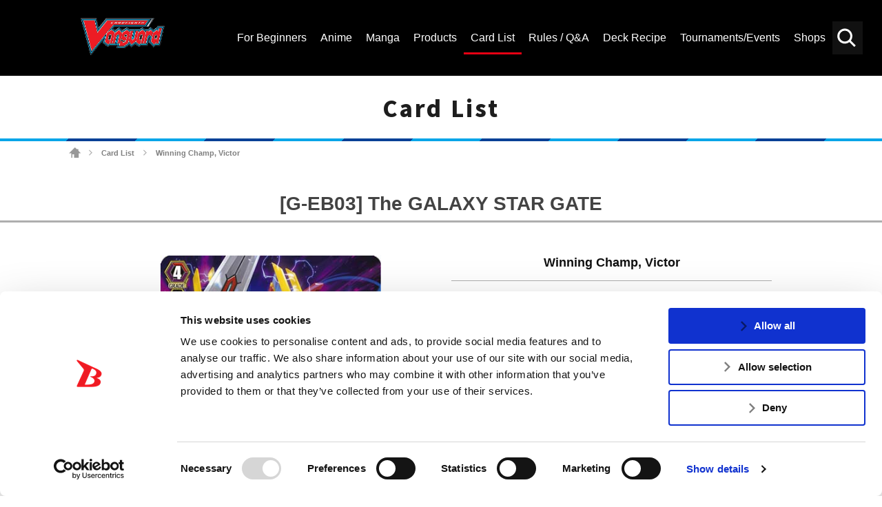

--- FILE ---
content_type: text/html; charset=UTF-8
request_url: https://en.cf-vanguard.com/cardlist/?cardno=G-EB03/002EN
body_size: 9877
content:
<!DOCTYPE html>
<html lang="en">
<head>
<meta charset="utf-8">
<meta http-equiv="X-UA-Compatible" content="IE=edge" />
<meta name="viewport" content="width=device-width, initial-scale=1">

<meta name="keywords" content="" />
<meta name="description" content="Get the latest Cardfight!! Vanguard Trading Card Game news, rules and regulations. Browse the Official Cardfight!! Vanguard TCG Card Database here.Card List" />
<title>Winning Champ, Victor ｜ Card List ｜ Cardfight!! Vanguard Trading Card Game | Official Website</title>
<link rel="alternate" href="https://cf-vanguard.com/" hreflang="ja" />
<!-- Google Tag Manager -->
<script data-cookieconsent="ignore">(function(w,d,s,l,i){w[l]=w[l]||[];w[l].push({'gtm.start':
new Date().getTime(),event:'gtm.js'});var f=d.getElementsByTagName(s)[0],
j=d.createElement(s),dl=l!='dataLayer'?'&l='+l:'';j.async=true;j.src=
'https://www.googletagmanager.com/gtm.js?id='+i+dl;f.parentNode.insertBefore(j,f);
})(window,document,'script','dataLayer','GTM-5RBDQZR');</script>
<!-- End Google Tag Manager -->
<!-- css -->
<link href="https://en.cf-vanguard.com/wordpress/wp-content/themes/cf-vanguard/style.css?20181129" rel="stylesheet" type="text/css" media="all" />
<link href="https://en.cf-vanguard.com/wordpress/wp-content/themes/cf-vanguard/update.css?20240338" rel="stylesheet" type="text/css" media="all" />
<link href="https://en.cf-vanguard.com/wordpress/wp-content/themes/cf-vanguard/overwrite.css?20210924" rel="stylesheet" type="text/css" media="all" />
<link href="https://en.cf-vanguard.com/wordpress/wp-content/themes/cf-vanguard/header-footer.css?20210925_2" rel="stylesheet" type="text/css" media="all" />
<!-- /css -->
<!-- js -->
<script src="https://en.cf-vanguard.com/wordpress/wp-content/themes/cf-vanguard/js/head.js?20180425" charset="UTF-8"></script>
<!-- /js -->
<!-- OGP -->
<meta property="og:type" content="blog">
<meta property="og:description" content="Get the latest Cardfight!! Vanguard Trading Card Game news, rules and regulations. Browse the Official Cardfight!! Vanguard TCG Card Database here.Card List">
<meta property="og:title" content="Card List ｜ Cardfight!! Vanguard Trading Card Game | Official Website">
<meta property="og:url" content="https://en.cf-vanguard.com/cardlist/">
<meta property="og:image" content="https://en.cf-vanguard.com/wordpress/wp-content/themes/cf-vanguard/img/og-image.png">
<meta property="og:site_name" content="Cardfight!! Vanguard Trading Card Game | Official Website">
<meta property="og:locale" content="en_US" />
<!-- /OGP -->
<!-- Twitter Card -->
<meta name="twitter:card" content="summary">
<meta name="twitter:description" content="Get the latest Cardfight!! Vanguard Trading Card Game news, rules and regulations. Browse the Official Cardfight!! Vanguard TCG Card Database here.Card List">
<meta name="twitter:title" content="Card List ｜ Cardfight!! Vanguard Trading Card Game | Official Website">
<meta name="twitter:url" content="https://en.cf-vanguard.com/cardlist/">
<meta name="twitter:image" content="https://en.cf-vanguard.com/wordpress/wp-content/themes/cf-vanguard/img/og-image.png">
<meta name="twitter:domain" content="en.cf-vanguard.com">
<meta name="twitter:creator" content="@cfvanguard_en">
<meta name="twitter:site" content="@cfvanguard_en">
<!-- /Twitter Card -->
<!-- favicon -->
<link rel="apple-touch-icon" sizes="180x180" href="https://en.cf-vanguard.com/wordpress/wp-content/themes/cf-vanguard/img/favicon/apple-touch-icon.png?v=kPxLayEwde">
<link rel="icon" type="image/png" sizes="32x32" href="https://en.cf-vanguard.com/wordpress/wp-content/themes/cf-vanguard/img/favicon/favicon-32x32.png?v=kPxLayEwde">
<link rel="icon" type="image/png" sizes="16x16" href="https://en.cf-vanguard.com/wordpress/wp-content/themes/cf-vanguard/img/favicon/favicon-16x16.png?v=kPxLayEwde">
<link rel="manifest" href="https://en.cf-vanguard.com/wordpress/wp-content/themes/cf-vanguard/img/favicon/site.webmanifest?v=kPxLayEwde">
<link rel="mask-icon" href="https://en.cf-vanguard.com/wordpress/wp-content/themes/cf-vanguard/img/favicon/safari-pinned-tab.svg?v=kPxLayEwde" color="#e50012">
<link rel="shortcut icon" href="https://en.cf-vanguard.com/wordpress/wp-content/themes/cf-vanguard/img/favicon/favicon.ico?v=kPxLayEwde">
<meta name="msapplication-TileColor" content="#161c7a">
<meta name="msapplication-config" content="https://en.cf-vanguard.com/wordpress/wp-content/themes/cf-vanguard/img/favicon/browserconfig.xml?v=kPxLayEwde">
<meta name="theme-color" content="#ffffff">
<!-- /favicon -->
<script data-cookieconsent="ignore">
	(function(w,d,l){w[l]=w[l]||[];function gtag(){w[l].push(arguments)}
	gtag("consent","default",{ad_storage:d,analytics_storage:d,wait_for_update:500,});
	gtag("set", "ads_data_redaction", true);})(window,"denied","dataLayer");
</script>
<script type="text/javascript"
		id="Cookiebot"
		src="https://consent.cookiebot.com/uc.js"
		data-cbid="47a39ab2-bf19-4e7e-9bd1-6d253f3d599e"
							async	></script>
<link rel="alternate" type="application/rss+xml" title="Cardfight!! Vanguard Trading Card Game | Official Website &raquo; Feed" href="https://en.cf-vanguard.com/feed/" />
<link rel="alternate" type="application/rss+xml" title="Cardfight!! Vanguard Trading Card Game | Official Website &raquo; Comments Feed" href="https://en.cf-vanguard.com/comments/feed/" />
		<script type="text/javascript">
			window._wpemojiSettings = {"baseUrl":"https:\/\/s.w.org\/images\/core\/emoji\/12.0.0-1\/72x72\/","ext":".png","svgUrl":"https:\/\/s.w.org\/images\/core\/emoji\/12.0.0-1\/svg\/","svgExt":".svg","source":{"concatemoji":"https:\/\/en.cf-vanguard.com\/wordpress\/wp-includes\/js\/wp-emoji-release.min.js?ver=5.4.10"}};
			/*! This file is auto-generated */
			!function(e,a,t){var n,r,o,i=a.createElement("canvas"),p=i.getContext&&i.getContext("2d");function s(e,t){var a=String.fromCharCode;p.clearRect(0,0,i.width,i.height),p.fillText(a.apply(this,e),0,0);e=i.toDataURL();return p.clearRect(0,0,i.width,i.height),p.fillText(a.apply(this,t),0,0),e===i.toDataURL()}function c(e){var t=a.createElement("script");t.src=e,t.defer=t.type="text/javascript",a.getElementsByTagName("head")[0].appendChild(t)}for(o=Array("flag","emoji"),t.supports={everything:!0,everythingExceptFlag:!0},r=0;r<o.length;r++)t.supports[o[r]]=function(e){if(!p||!p.fillText)return!1;switch(p.textBaseline="top",p.font="600 32px Arial",e){case"flag":return s([127987,65039,8205,9895,65039],[127987,65039,8203,9895,65039])?!1:!s([55356,56826,55356,56819],[55356,56826,8203,55356,56819])&&!s([55356,57332,56128,56423,56128,56418,56128,56421,56128,56430,56128,56423,56128,56447],[55356,57332,8203,56128,56423,8203,56128,56418,8203,56128,56421,8203,56128,56430,8203,56128,56423,8203,56128,56447]);case"emoji":return!s([55357,56424,55356,57342,8205,55358,56605,8205,55357,56424,55356,57340],[55357,56424,55356,57342,8203,55358,56605,8203,55357,56424,55356,57340])}return!1}(o[r]),t.supports.everything=t.supports.everything&&t.supports[o[r]],"flag"!==o[r]&&(t.supports.everythingExceptFlag=t.supports.everythingExceptFlag&&t.supports[o[r]]);t.supports.everythingExceptFlag=t.supports.everythingExceptFlag&&!t.supports.flag,t.DOMReady=!1,t.readyCallback=function(){t.DOMReady=!0},t.supports.everything||(n=function(){t.readyCallback()},a.addEventListener?(a.addEventListener("DOMContentLoaded",n,!1),e.addEventListener("load",n,!1)):(e.attachEvent("onload",n),a.attachEvent("onreadystatechange",function(){"complete"===a.readyState&&t.readyCallback()})),(n=t.source||{}).concatemoji?c(n.concatemoji):n.wpemoji&&n.twemoji&&(c(n.twemoji),c(n.wpemoji)))}(window,document,window._wpemojiSettings);
		</script>
		<style type="text/css">
img.wp-smiley,
img.emoji {
	display: inline !important;
	border: none !important;
	box-shadow: none !important;
	height: 1em !important;
	width: 1em !important;
	margin: 0 .07em !important;
	vertical-align: -0.1em !important;
	background: none !important;
	padding: 0 !important;
}
</style>
	<link rel='stylesheet' id='wp-block-library-css'  href='https://en.cf-vanguard.com/wordpress/wp-includes/css/dist/block-library/style.min.css?ver=5.4.10' type='text/css' media='all' />
<link rel='stylesheet' id='decklog-frame-style-css'  href='https://en.cf-vanguard.com/wordpress/wp-content/plugins/decklog-frame-vge/css/style.css?ver=1.1.2' type='text/css' media='all' />
<link rel='stylesheet' id='wpda_wpdp_public-css'  href='https://en.cf-vanguard.com/wordpress/wp-content/plugins/wp-data-access-premium/public/../assets/css/wpda_public.css?ver=5.1.2' type='text/css' media='all' />
<link rel='stylesheet' id='wpdapro_inline_editing-css'  href='https://en.cf-vanguard.com/wordpress/wp-content/plugins/wp-data-access-premium/WPDataAccess/Premium/WPDAPRO_Inline_Editing/../../../assets/premium/css/wpdapro_inline_editing.css?ver=5.1.2' type='text/css' media='all' />
<link rel='stylesheet' id='wp-pagenavi-css'  href='https://en.cf-vanguard.com/wordpress/wp-content/plugins/wp-pagenavi/pagenavi-css.css?ver=2.70' type='text/css' media='all' />
<link rel='stylesheet' id='slb_core-css'  href='https://en.cf-vanguard.com/wordpress/wp-content/plugins/simple-lightbox/client/css/app.css?ver=2.8.1' type='text/css' media='all' />
<script type='text/javascript' src='https://en.cf-vanguard.com/wordpress/wp-content/plugins/wp-data-access-premium/WPDataAccess/Premium/WPDAPRO_Inline_Editing/../../../assets/premium/js/wpdapro_inline_editor.js?ver=5.1.2'></script>
<link rel='https://api.w.org/' href='https://en.cf-vanguard.com/wp-json/' />
<link rel="EditURI" type="application/rsd+xml" title="RSD" href="https://en.cf-vanguard.com/wordpress/xmlrpc.php?rsd" />
<link rel="wlwmanifest" type="application/wlwmanifest+xml" href="https://en.cf-vanguard.com/wordpress/wp-includes/wlwmanifest.xml" /> 
<link rel="canonical" href="https://en.cf-vanguard.com/cardlist/" />
<link rel='shortlink' href='https://en.cf-vanguard.com/?p=53' />
<link rel="alternate" type="application/json+oembed" href="https://en.cf-vanguard.com/wp-json/oembed/1.0/embed?url=https%3A%2F%2Fen.cf-vanguard.com%2Fcardlist%2F" />
<link rel="alternate" type="text/xml+oembed" href="https://en.cf-vanguard.com/wp-json/oembed/1.0/embed?url=https%3A%2F%2Fen.cf-vanguard.com%2Fcardlist%2F&#038;format=xml" />
<!-- Facebook Pixel Code -->
<script>
  !function(f,b,e,v,n,t,s)
  {if(f.fbq)return;n=f.fbq=function(){n.callMethod?
  n.callMethod.apply(n,arguments):n.queue.push(arguments)};
  if(!f._fbq)f._fbq=n;n.push=n;n.loaded=!0;n.version='2.0';
  n.queue=[];t=b.createElement(e);t.async=!0;
  t.src=v;s=b.getElementsByTagName(e)[0];
  s.parentNode.insertBefore(t,s)}(window, document,'script',
  'https://connect.facebook.net/en_US/fbevents.js');
  fbq('init', '385890235696893');
  fbq('track', 'PageView');
</script>
<noscript><img height="1" width="1" style="display:none"
  src="https://www.facebook.com/tr?id=385890235696893&ev=PageView&noscript=1"
/></noscript>
<!-- End Facebook Pixel Code -->		<style type="text/css" id="wp-custom-css">
			/* 10/30/2020 */

.header-channel-link a.twitter-:before {
	    background-image: url('https://en.cf-vanguard.com/wordpress/wp-content/uploads/twitter-.png');
}

.header-channel-link a.facebook-:before {
	    background-image: url('https://en.cf-vanguard.com/wordpress/wp-content/uploads/facebook-.png');
}

@media screen and (max-width: 991px) {
	.header-channel-link a.twitter- {
		right: 200px;
	}
	.header-channel-link a:nth-child(2) {
		right: 152px;
	}
}

.sitemap-section {
    background-color: #fff;
    padding-top: 20px;
    padding-bottom: 80px;
}
.sitemap-section .container:before,
.sitemap-section .row:before,
.sitemap-section .container:after,
.sitemap-section .row:after {
    display: none;
}
.sitemap-section .container {
    width: 100%;
    margin-left: auto;
    margin-right: auto;
    padding-left: 15px;
    padding-right: 15px;
}
.sitemap-section .row {
    display: flex;
    flex-wrap: wrap;
    margin-left: -15px;
    margin-right: -15px;
    margin-top: 0;
}
.sitemap-section .row .col-12 {
    width: 100%;
    padding-left: 15px;
    padding-right: 15px;
    margin-top: 0!important;
}
.sitemap-section .sitemap-box {
    margin-bottom: 25px;
}

.sitemap-section .sitemap-box:last-of-type {
    margin-bottom: 0;
}

.sitemap-section .sitemap-box h2 {
    margin-bottom: 0;
    margin-top: 0;
    color: #e60312;
    font-size: 30px;
}
.sitemap-section .sitemap-box h2 a {
    color: inherit;
    text-decoration: none;
}

.sitemap-section .sitemap-box .sitemap-boxes {
    display: -webkit-box;
    display: -ms-flexbox;
    display: flex;
    padding-bottom: 25px;
}

.sitemap-section .sitemap-box .sitemap-boxes .box1 {
    width: 40%;
}

.sitemap-section .sitemap-box .sitemap-boxes .box2 {
    width: 60%;
}

.sitemap-section .sitemap-box .sitemap-boxes .box2 a {
    float: left;
    width: 50%;
    padding-left: 15px;
    color: #444;
    font-size: 18px;
    line-height: 40px;
    text-align: left;
    text-decoration: none;
}

.sitemap-section .sitemap-box .sitemap-boxes .box2 a:hover {
    color: #e60312;
}

@media (min-width: 576px) {
    .sitemap-section .container {
        max-width: 540px;
    }
}
@media (min-width: 768px) {
    .sitemap-section .container {
        max-width: 720px;
    }
}
@media (min-width: 992px) {
    .sitemap-section .container {
        max-width: 960px;
    }
}

@media (min-width: 1200px) {
    .sitemap-section .container {
        max-width: 1212px;
    }
}


@media screen and (max-width: 1199px) {
    .sitemap-section .sitemap-box .sitemap-boxes .box1 {
        width: 25%;
    }
    .sitemap-section .sitemap-box .sitemap-boxes .box2 {
        width: 75%;
    }
    .sitemap-section .sitemap-box h2 {
        font-size: 24px;
    }
    .sitemap-section .sitemap-box .sitemap-boxes .box2 a {
        font-size: 14px;
        line-height: 35px;
    }
    .sitemap-section {
        padding-top: 0;
        padding-bottom: 50px;
    }
}

@media screen and (max-width: 575px) {
    .sitemap-section .sitemap-box {
        margin-bottom: 5px;
    }
    .sitemap-section .sitemap-box .sitemap-boxes {
        padding-bottom: 5px;
        flex-wrap: wrap;
    }
    .sitemap-section .sitemap-box .sitemap-boxes .box1,
    .sitemap-section .sitemap-box .sitemap-boxes .box2 {
        width: 100%;
    }
    .sitemap-section .sitemap-box .sitemap-boxes .box2 a {
        width: 100%;
        padding-left: 0;
    }
    .sitemap-section .sitemap-box h2 {
        font-size: 20px!important;
    }

    .sitemap-section .sitemap-box:first-of-type .sitemap-boxes .box2 a,
    .sitemap-section .sitemap-box:last-of-type .sitemap-boxes .box2 a {
        width: 50%;
    }
}
		</style>
		
<script type="application/ld+json">
{
  "@context": "https://schema.org",
  "@type": "LocalBusiness",
  "name": "Bushiroad International",
  "image": "https://en.cf-vanguard.com/wordpress/wp-content/themes/cf-vanguard/img/logo-vanguard-2018.png",
  "@id": "",
  "url": "https://en.cf-vanguard.com/",
  "telephone": "+1 (909) 594-5480",
  "address": {
    "@type": "PostalAddress",
    "streetAddress": "20682 Carrey Rd.,",
    "addressLocality": "Walnut",
    "addressRegion": "CA",
    "postalCode": "91789",
    "addressCountry": "US"
  }  
}
</script>

<script type="application/ld+json">
{
  "@context": "https://schema.org",
  "@type": "Organization",
  "name": "Bushiroad International",
  "url": "https://en.cf-vanguard.com/",
  "logo": "https://en.cf-vanguard.com/wordpress/wp-content/themes/cf-vanguard/img/logo-vanguard-2018.png",
  "sameAs": [
    "https://www.facebook.com/CardfightVanguard/",
    "https://twitter.com/cfvanguard_en",
    "https://www.youtube.com/CARDFIGHTVanguard"
  ]
}
</script>

<meta name="msvalidate.01" content="A46ED5F72FBE26236E09086CEE7552E5" />

</head>
<body class="page-template-default page page-id-53 page-child parent-pageid-40  cardlist">
<!-- Google Tag Manager (noscript) -->
<noscript><iframe src="https://www.googletagmanager.com/ns.html?id=GTM-5RBDQZR"
height="0" width="0" style="display:none;visibility:hidden"></iframe></noscript>
<!-- End Google Tag Manager (noscript) -->
<div class="site" id="site">
<div class="site-header">
<div class="site-header-top">
<div class="site-header-inner">
<h1 class="header-logo"><a href="/">
<img src="https://en.cf-vanguard.com/wordpress/wp-content/themes/cf-vanguard/img/vg_logo_en.png" alt="Vanguard Logo 2021 - CARDFIGHT!! VANGUARD">
</a></h1>
<div class="site-header-top-menu">
<div class="header-search-toggle clickable">Search</div>
<div class="header-search">

<div class="search-box">

<ul id="top-search-tab" class="search-tab-content">
<li class="searchbtn-card"><a href="#" class="active">Card</a></li>
<li class="searchbtn-others"><a href="#">Others</a></li>
</ul>

<!-- フォーム -->
<form class="searchform-list" action="/" method="get" onsubmit="javascript:formsubmit_vg();return false;">
<input class="searchform-input" name="s" type="text" placeholder="Keyword Search" />

<input type="button" id="header-search" value="Search" onclick="javascript:formsubmit_vg();" />
</form>
<!-- /フォーム -->

<script type="text/javascript">
function formsubmit_vg() {
	var target = $('#top-search-tab a.active:first').parent().attr('class');
	var val;
	target = target.replace('searchbtn-', '');
	val = $('.searchform-input').val();
	
	if(val == '') {
		return;
	}
	if(target == 'card') {
		$('#searchform-card-keyword').val(val);
		$('#searchform-card').submit();
	} else if(target == 'others') {
		$('#searchform-others-s').val(val);
		$('#searchform-others').submit();
	}
}
</script>

<form name="searchform-card" id="searchform-card" action="/cardlist/cardsearch/" method="get">
<input type="hidden" name="keyword" id="searchform-card-keyword" />
<input type="hidden" name="keyword_type[]" value="all" />
</form>
<form name="searchform-others" id="searchform-others" action="/" method="get">
<input type="hidden" name="s" id="searchform-others-s" />
</form>

</div><!-- .search-box -->
</div>

<div class="header-menu-toggle clickable">Menu</div>
<div class="header-menu">
<ul id="menu-header_menu" class="header-menu-list"><li id="menu-item-41349" class="menu-item menu-item-type-post_type menu-item-object-page menu-item-41349"><a href="https://en.cf-vanguard.com/about-cardfight-vanguard/"><span>For Beginners</span></a></li>
<li id="menu-item-105" class="about menu-item menu-item-type-post_type menu-item-object-page menu-item-105"><a href="https://en.cf-vanguard.com/animation/"><span>Anime</span></a></li>
<li id="menu-item-62513" class="menu-item menu-item-type-post_type menu-item-object-page menu-item-62513"><a href="https://en.cf-vanguard.com/manga/"><span>Manga</span></a></li>
<li id="menu-item-115" class="products menu-item menu-item-type-post_type menu-item-object-page menu-item-115"><a href="https://en.cf-vanguard.com/products/"><span>Products</span></a></li>
<li id="menu-item-144" class="cardlist menu-item menu-item-type-post_type menu-item-object-page current-page-ancestor menu-item-144"><a href="https://en.cf-vanguard.com/cardlist/"><span>Card List</span></a></li>
<li id="menu-item-106" class="howto menu-item menu-item-type-post_type menu-item-object-page menu-item-106"><a href="https://en.cf-vanguard.com/howto/"><span>Rules / Q&#038;A</span></a></li>
<li id="menu-item-12152" class="deckrecipe menu-item menu-item-type-custom menu-item-object-custom menu-item-12152"><a href="/deckrecipe/"><span>Deck Recipe</span></a></li>
<li id="menu-item-104" class="event menu-item menu-item-type-post_type menu-item-object-page menu-item-104"><a href="https://en.cf-vanguard.com/event/"><span>Tournaments/Events</span></a></li>
<li id="menu-item-103" class="shop menu-item menu-item-type-post_type menu-item-object-page menu-item-103"><a href="https://en.cf-vanguard.com/shop/"><span>Shops</span></a></li>
</ul></div><!-- .header-menu -->
</div><!-- .site-header-top-menu -->
</div><!-- .site-header-innner -->
</div><!-- .site-header-top -->

</div><!-- .site-header -->

<div class="site-main">
<div class="site-content">
<div class="site-content-inner">

<h2 class="group-heading">Card List</h2>
<div class="site-breadcrumbs">
    <span property="itemListElement" typeof="ListItem"><a property="item" typeof="WebPage" title="Go to Cardfight!! Vanguard Trading Card Game | Official Website." href="https://en.cf-vanguard.com" class="home"><span property="name">Cardfight!! Vanguard Trading Card Game | Official Website</span></a><meta property="position" content="1"></span> <span class="arrow">&gt;</span> <a href="https://en.cf-vanguard.com/cardlist/" class="post post-page">Card List</a> <span class="arrow">&gt;</span> <span class="post post-page current-item">Winning Champ, Victor</span></div>

<!-- entry-content -->
<div class="_entry-content">
<div class="inner-content">

<div class="system-box">
<h3 class="style-h3">[G-EB03] The GALAXY STAR GATE</h3>
<div class="cardlist_detail">
<div class="image">
<div class="main"><img src="/wordpress/wp-content/images/cardlist/geb03/geb03_002.jpg" alt="Winning Champ, Victor" title="Winning Champ, Victor"></div>
</div>
<div class="data">
<div class="name">
<span class="face">Winning Champ, Victor</span>
<span class="ruby"></span>
</div>
<hr>
<div class="text-list">
<div class="type">G Unit</div>
<div class="group">Nova Grappler</div>
<div class="race">Battleroid</div>
<div class="nation">Star Gate</div>
<div class="grade">Grade 4</div>
<div class="power">Power 15000+</div>
<div class="critical">Critical 1</div>
<div class="shield">Shield 0</div>
<div class="skill">Triple Drive!!!</div>
<div class="gift">-</div>
</div>
<div class="effect">[Stride]-Stride Step-[Choose one or more cards with the sum of their grades being 3 or greater from your hand, and discard them] [Stride] this card on your (VC) from face down. <br>[AUTO](VC):[Soul-Blast 1 & Choose a face down card from your G zone, and turn it face up] When your rear-guard [Stand], you may pay the cost. If you do, that unit and this unit get [Power] +5000 until end of turn.<br>[AUTO](VC)[Generation Break 3]:At the end of the battle that this unit attacked, draw a card, choose one of your opponent's rear-guards with the lowest [Power] , and retire it.</div>
<div class="flavor">In the end, we will be the victors!</div>
<div class="text-list">
<div class="regulation">
G-Regulation</div>
<div class="number">G-EB03/002EN</div>
<div class="rarity">GR</div>
<div class="illstrator">HMK84</div>
</div>
</div>

<div class="btns">
<div class="prev">
<a href="/cardlist/?cardno=G-EB03/001EN" class="button" id="beforeCardLink">Prev</a>
</div>


<div class="next">
<a href="/cardlist/?cardno=G-EB03/003EN" class="button" id="nextCardLink">Next</a>
</div>
</div>

</div>

<div class="cardlist_contain">
<h4>Found in the following Products</h4>
<table>
<tbody>
<tr class="changeVariationByList strong">
<td>
02-23-2018</td>
<td>[G-EB03] The GALAXY STAR GATE</td>
<td></td>
<td>
<a href="/cardlist/cardsearch/?expansion=106" class="link-cardlist">Card List</a>
<a href="/products/geb03/" class="link-product">Product Page</a>
</td>
</tr>
</tbody>
</table>
</div>


<div class="cardlist_recipe">
<h4>[Winning Champ, Victor] is used in the follow Deck Recipes</h4>
<table>
<tbody>

<tr data-url="/deckrecipe/detail/BSF2019_VN_VGP_3#recipe2?id=recipe2" class="deckItem">
<!-- <td>01-01-1970</td> -->
<td><a href="/deckrecipe/detail/BSF2019_VN_VGP_3#recipe2?id=recipe2">Bushiroad Spring Fest 2019 (Vietnam) 2nd Runner Up Team - Cardfight!! Vanguard Premium Format - Player B: Dinh Khang</a></td>
</tr>
<tr data-url="/deckrecipe/detail/BSF2019_GR_VGP_2#recipe3?id=recipe3" class="deckItem">
<!-- <td>01-01-1970</td> -->
<td><a href="/deckrecipe/detail/BSF2019_GR_VGP_2#recipe3?id=recipe3">Bushiroad Spring Fest 2019 (Athens, Greece) 1st Runner Up Team - Cardfight!! Vanguard Premium Format - Player B: Panagiotis Koptenos</a></td>
</tr>
<tr data-url="/deckrecipe/detail/BSF2019_GR_VGP_3" class="deckItem">
<!-- <td>01-01-1970</td> -->
<td><a href="/deckrecipe/detail/BSF2019_GR_VGP_3">Bushiroad Spring Fest 2019 (Athens, Greece) 2nd Runner Up Team - Cardfight!! Vanguard Premium Format - Player C: Billy Bosmis</a></td>
</tr>
<tr data-url="/deckrecipe/detail/BSF2019_TX_VGP_3" class="deckItem">
<!-- <td>01-01-1970</td> -->
<td><a href="/deckrecipe/detail/BSF2019_TX_VGP_3">Bushiroad Spring Fest 2019 (Houston) 2nd Runner Up - Cardfight!! Vanguard Premium Format - </a></td>
</tr>
<tr data-url="/deckrecipe/detail/v-ss09-nova-grappler" class="deckItem">
<!-- <td>01-01-1970</td> -->
<td><a href="/deckrecipe/detail/v-ss09-nova-grappler">Undefeatable, Untouchable; Battlers Sustained by Willpower - <p class="text-center p_deck_desc"><img class="alignnone" src="https://en.cf-vanguard.com/wordpress/wp-content/uploads/Undefeatable-Untouchable_-Battlers-Sustained-by-Willpower.png" alt="Deck Recipe Undefeatable, Untouchable; Battlers Sustained by Willpower"></p></a></td>
</tr>
<tr data-url="/deckrecipe/detail/BSF2018_ID_2" class="deckItem">
<!-- <td>01-01-1970</td> -->
<td><a href="/deckrecipe/detail/BSF2018_ID_2">Bushiroad Spring Fest 2018 (Jakarta) 2nd Place Team - Player A: Jasper Zowiesyah</a></td>
</tr>
<tr data-url="/deckrecipe/detail/BSF2018_ID_3#recipe2?id=recipe2" class="deckItem">
<!-- <td>01-01-1970</td> -->
<td><a href="/deckrecipe/detail/BSF2018_ID_3#recipe2?id=recipe2">Bushiroad Spring Fest 2018 (Jakarta) 3rd Place Team - Player B: Christian William</a></td>
</tr>
<tr data-url="/deckrecipe/detail/BSF2018_ID_1#recipe2?id=recipe2" class="deckItem">
<!-- <td>01-01-1970</td> -->
<td><a href="/deckrecipe/detail/BSF2018_ID_1#recipe2?id=recipe2">Bushiroad Spring Fest 2018 (Jakarta) Champion Team - Player B: Andrew Conan</a></td>
</tr>
<tr data-url="/deckrecipe/detail/BSF2018_IL_1#recipe2?id=recipe2" class="deckItem">
<!-- <td>01-01-1970</td> -->
<td><a href="/deckrecipe/detail/BSF2018_IL_1#recipe2?id=recipe2">Bushiroad Spring Fest 2018 (Chicago) Champion Team - Player B: Kevin Cho</a></td>
</tr>
<tr data-url="/deckrecipe/detail/BSF2018_IL_2" class="deckItem">
<!-- <td>01-01-1970</td> -->
<td><a href="/deckrecipe/detail/BSF2018_IL_2">Bushiroad Spring Fest 2018 (Chicago) 2nd Place Team - Player A: Nick Amato</a></td>
</tr>
<tr data-url="/deckrecipe/detail/BSF2018_GA_1#recipe3?id=recipe3" class="deckItem">
<!-- <td>01-01-1970</td> -->
<td><a href="/deckrecipe/detail/BSF2018_GA_1#recipe3?id=recipe3">Bushiroad Spring Fest 2018 (Atlanta) Champion Team - Player C: Antonio Tutt</a></td>
</tr>
<tr data-url="/deckrecipe/detail/BSF2018_ON_3" class="deckItem">
<!-- <td>01-01-1970</td> -->
<td><a href="/deckrecipe/detail/BSF2018_ON_3">Bushiroad Spring Fest 2018 (Toronto) 3rd Place Team - Player A: Kevin Xoum</a></td>
</tr>
<tr data-url="/deckrecipe/detail/BSF2018_CA_3#recipe3?id=recipe3" class="deckItem">
<!-- <td>01-01-1970</td> -->
<td><a href="/deckrecipe/detail/BSF2018_CA_3#recipe3?id=recipe3">Bushiroad Spring Fest 2018 (Anaheim) 3rd Place Team - Player C: Brando Vo</a></td>
</tr>
<tr data-url="/deckrecipe/detail/BSF2018_TX_3#recipe3?id=recipe3" class="deckItem">
<!-- <td>01-01-1970</td> -->
<td><a href="/deckrecipe/detail/BSF2018_TX_3#recipe3?id=recipe3">Bushiroad Spring Fest 2018 (Texas) 3rd Place Team - Player C:Nathan Ruggebery</a></td>
</tr>
<tr data-url="/deckrecipe/detail/BSF2018_OH_1#recipe3?id=recipe3" class="deckItem">
<!-- <td>01-01-1970</td> -->
<td><a href="/deckrecipe/detail/BSF2018_OH_1#recipe3?id=recipe3">Bushiroad Spring Fest 2018 (USA/Columbus) Champion Team - Player C: Matthew Satifka</a></td>
</tr>
<tr data-url="/deckrecipe/detail/BSF2018_OH_2#recipe2?id=recipe2" class="deckItem">
<!-- <td>01-01-1970</td> -->
<td><a href="/deckrecipe/detail/BSF2018_OH_2#recipe2?id=recipe2">Bushiroad Spring Fest 2018 (USA/Columbus) 2nd Place Team - Player B: Matthew Day</a></td>
</tr>
<tr data-url="/deckrecipe/detail/BSF2018_IT_3" class="deckItem">
<!-- <td>01-01-1970</td> -->
<td><a href="/deckrecipe/detail/BSF2018_IT_3">Bushiroad Spring Fest 2018 (Rome) 3rd Place Team - Player A: Cogoni Matteo</a></td>
</tr>
<tr data-url="/deckrecipe/detail/BSF2019_ID_VGP_3#recipe3?id=recipe3" class="deckItem">
<!-- <td>01-01-1970</td> -->
<td><a href="/deckrecipe/detail/BSF2019_ID_VGP_3#recipe3?id=recipe3">Bushiroad Spring Fest 2019 (Indonesia) 3rd Place Team - Cardfight!! Vanguard Premium - Player C: Raymond Christian Tanujaya</a></td>
</tr>

</tbody>
</table>
</div>


<p class="text-center"><a href="/howto/question/card?ex=106" class="button flex">View the Q&A <br class="br-only-s">of other cards in this product.</a></p>
</div>

<!--### system-contents ###-->
</div>
</div>
<!-- /entry-content -->

</div><!-- .site-content-inner -->
</div><!-- .site-content -->
</div><!-- .site-main -->
<div class="site-footer">
<div class="footer-menu">
<ul id="menu-footer_menu2021" class="footer-menu-list"><li id="menu-item-45529" class="menu-item menu-item-type-post_type menu-item-object-page menu-item-45529"><a href="https://en.cf-vanguard.com/business/"><span>FOR BUSINESS</span></a></li>
<li id="menu-item-45528" class="menu-item menu-item-type-post_type menu-item-object-page menu-item-45528"><a href="https://en.cf-vanguard.com/media-kit/"><span>MEDIA KIT</span></a></li>
<li id="menu-item-45531" class="menu-item menu-item-type-post_type menu-item-object-page menu-item-45531"><a href="https://en.cf-vanguard.com/support/"><span>SUPPORT</span></a></li>
<li id="menu-item-65106" class="menu-item menu-item-type-custom menu-item-object-custom menu-item-65106"><a href="https://bushiroad.co.jp/en/privacy"><span>Privacy Policy</span></a></li>
<li id="menu-item-65105" class="menu-item menu-item-type-custom menu-item-object-custom menu-item-65105"><a href="https://en.cf-vanguard.com/cookie-policy/"><span>Cookie Policy</span></a></li>
<li id="menu-item-45530" class="japanease menu-item menu-item-type-custom menu-item-object-custom menu-item-45530"><a href="https://cf-vanguard.com/"><span>日本語サイト</span></a></li>
</ul></div><!-- .footer-menu -->

<div class="footer-area">
<a href="/" class="footer-logo">
<img src="https://en.cf-vanguard.com/wordpress/wp-content/themes/cf-vanguard/img/vg_logo_en.png" alt="CARDFIGHT!! VANGUARD">
</a>

<div class="footer-banner-area">
<!-- footer-banner -->
<ul class="footer-banner">
<li><a href="https://en.bushiroad.com/" target="_blank" rel="noopener noreferrer"><img src="https://en.cf-vanguard.com/wordpress/wp-content/uploads/bushiroad-thumbnail.jpg" alt="Bushiroad Thumbnail" width="" /></a></li>
<li><a href="https://en.ws-tcg.com/" target="_blank" rel="noopener noreferrer"><img src="/wordpress/wp-content/themes/cf-vanguard/img/thumb_ws.jpg" alt="" width="" /></a></li>
<li><a href="https://en.cf-vanguard.com/lore/" target="_blank" rel="noopener noreferrer"><img src="/wordpress/wp-content/uploads/thumb_lore_v2_.jpg" alt="" width="" /></a></li>
<li><a href="https://en.shadowverse-evolve.com/" target="_blank" rel="noopener noreferrer"><img src="https://en.cf-vanguard.com/wordpress/wp-content/uploads/sve-vg-footer-banner.jpg" alt="" width="" /></a></li>
<li><a href="https://www.en.bushi-navi.com/" target="_blank" rel="noopener noreferrer"><img src="https://en.cf-vanguard.com/wordpress/wp-content/uploads/bushi-navi-400x140-1.jpg" alt="" width="" /></a></li>
<li><a href="https://decklog-en.bushiroad.com/" target="_blank" rel="noopener noreferrer"><img src="https://en.cf-vanguard.com/wordpress/wp-content/uploads/decklog-400x140-1.jpg" alt="" width="" /></a></li>
</ul><!-- .footer-banner -->

<div class="footer-social-links-area">
<div class="footer-social-links-text"> FIND US ON</div>
<ul class="footer-social-links">
<li class="twitter"><a href="https://twitter.com/cfvanguard_en">Twitter</a></li>
<li class="facebook"><a href="https://www.facebook.com/CardfightVanguard/">Facebook</a></li>
<li class="instagram"><a href="https://www.instagram.com/cardfightvanguard/">Instagram</a></li>
<li class="youtube"><a href="https://www.youtube.com/CARDFIGHTVanguard">Vanguard ch</a></li>
</ul>
</div><!-- /footer-social-links-area -->
</div><!-- /footer-banner-area -->

</div><!-- /footer-area -->

<p class="copyright">©bushiroad All Rights Reserved.　©Project Vanguard G 2016/TV Tokyo　©Project Vanguard2018　©Project Vanguard2019/Aichi Television　©Project Vanguard if/Aichi Television　©VANGUARD overDress　Character Design ©2021 CLAMP・ST　©VANGUARD will+Dress　Character Design ©2021-2022 CLAMP・ST　© Cygames, Inc　Designed by <a href="https://www.adtreme.com/" target="_blank" rel="noopener noreferrer">Adtreme</a></p>
</div><!-- .site-footer -->
</div><!-- .site -->
<a href="#site" class="back-to-top">back to top</a>
<div class="fb-root"></div>
<script src="https://apis.google.com/js/platform.js"></script><!-- YouTube -->
<script async src="//platform.twitter.com/widgets.js" charset="utf-8"></script><!-- twitter -->
<script src="https://en.cf-vanguard.com/wordpress/wp-content/themes/cf-vanguard/js/main.js?20181030_2" charset="UTF-8"></script>
<script src="https://en.cf-vanguard.com/wordpress/wp-content/themes/cf-vanguard/js/current.js?20210831" charset="UTF-8"></script>
<script type="text/javascript" src="https://en.cf-vanguard.com/wordpress/wp-content/themes/cf-vanguard/js/jquery.cookie.js"></script>
<script type='text/javascript' src='https://en.cf-vanguard.com/wordpress/wp-content/plugins/decklog-frame-vge/js/main.js?ver=1.1.2'></script>
<script type='text/javascript' src='https://en.cf-vanguard.com/wordpress/wp-includes/js/wp-embed.min.js?ver=5.4.10'></script>
<script type="text/javascript" id="slb_context">/* <![CDATA[ */if ( !!window.jQuery ) {(function($){$(document).ready(function(){if ( !!window.SLB ) { {$.extend(SLB, {"context":["public","user_guest"]});} }})})(jQuery);}/* ]]> */</script>
<link href="https://en.cf-vanguard.com/wordpress/wp-content/themes/cf-vanguard/footer.css?20181213" rel="stylesheet" type="text/css" media="all" />
</body>
</html>

<!-- Dynamic page generated in 0.206 seconds. -->
<!-- Cached page generated by WP-Super-Cache on 2025-11-05 23:39:05 -->

<!-- super cache -->

--- FILE ---
content_type: text/css
request_url: https://en.cf-vanguard.com/wordpress/wp-content/themes/cf-vanguard/update.css?20240338
body_size: 1004
content:
@charset "utf-8";
@media screen and (min-width: 696px) {
	.site-breadcrumbs span, .site-breadcrumbs a {
		font-size: 1.1rem;
	}
	.site-breadcrumbs {
		margin-bottom: 16px;
	}
}


/* -------------------------------------
 Card List
------------------------------------- */

@media screen and (min-width: 696px) {
	.select-conditions-container .select-conditions {
	    width: 320px;
	}
	.select-conditions-container .select-conditions a {
	    font-size: 12px;
	}
}
.select-conditions-container .select-conditions {
	width: 320px;
}
.select-conditions-container .select-conditions a {
	font-size: 12px;
}

/* -------------------------------------
 Q&A
------------------------------------- */
@media screen and (min-width: 870px) {
	.products-list .no-link:after, .products-list a[href="javascript:void(0);"]:after {
	    content: "No Q&A found for this product";
	    font-size: 12px;
	}

}
@media screen and (min-width: 696px) {
	.products-list .no-link:after, .products-list a[href="javascript:void(0);"]:after {
	    content: "No Q&A found for this product";
	}
}
@media screen and (max-width: 695px) {
	.products-list .no-link:after, .products-list a[href="javascript:void(0);"]:after {
	    content: "No Q&A found for this product";
	    font-size: 12px;
	}
}

/* -------------------------------------
 tweetボタン非表示処理
------------------------------------- */
.twitter-share-button-hide {
	display: none;
}

/* -------------------------------------
 デッキレシピ検索
------------------------------------- */
.recipe-search-result-table .category span {
	text-align: center;
	display: inline-block;
	color: #fff;
	background-color: #777;
	padding: .2em .4em;
	line-height: 1;
	white-space: nowrap;
	width: 100%;
	font-size: 1.4rem;
}
.recipe-search-result-table .category span.title {
	background-color: #d93175;
}
.recipe-search-result-table .category span.prize {
	background-color: #4cb748;
}
.recipe-search-result-table .category span.recommend {
	background-color: #d6be20;
}
@media screen and (max-width: 696px) {
	.recipe-search-result-table .category span {
		font-size: 1.2rem;
	}
}

/* -------------------------------------
 デッキレシピ詳細
------------------------------------- */
.recipe_data .recipe-image {
	text-align: center;
	margin-bottom: 16px;
}

.recipe-single-desc p {
	margin-bottom: 12px;
}
.recipe-single-list {
	margin-top: 24px;
}

.recipe-single-list li {
	position: relative;
}
.recipe-single-list .ride {
	width: 95%;
	height: 95%;
	position: absolute;
	right: 3%;
	top: 3%;
	background-size: 22% auto;
	background-repeat: no-repeat;
	background-position: right 0 top 0;
	z-index: 100;
	pointer-events: none;
}
.recipe-single-list .landscape .ride {
	top: 28%;
}

@media screen and (min-width: 696px) and (max-width: 869px) {
	.recipe-single-list .ride {
		background-size: 27% auto;
	}
}
@media screen and (min-width: 1216px) {
	.recipe-single-list .ride {
		background-size: 27% auto;
	}
}

.recipe-single-list li.grade-10 {
	background-color: #b9b9b9;
}

.recipe-single-list li.grade-11 {
	background-color: #707070;
}

/* -------------------------------------
 大会
------------------------------------- */
.battle-list-table .event-name a,
.battle-list-table .event-name .no-link {
	background-color: #194bb7;
	font-weight: bold;
}


/* -------------------------------------
 Admin
------------------------------------- */
@media screen and (max-width: 1000px) {
	#wpadminbar .quicklinks>ul>li>a {
		padding: 0 3px 0 2px !important;
	}
	#wpadminbar * {
		font-size: 11px !important;
	}
}


--- FILE ---
content_type: text/css
request_url: https://en.cf-vanguard.com/wordpress/wp-content/themes/cf-vanguard/overwrite.css?20210924
body_size: 544
content:
@charset "utf-8";

.top-channel-box {
    width: 100%;
    padding-bottom: 56%;
    background-color: rgba(0, 0, 0, 0);
}

.top-channel-box iframe {
    position: absolute;
    display: inline-block;
    left: 0;
    width: 100%;
    height: 6.5%;
}

.top-events > .top-events {
    max-width: 1080px;
    width: 100%;
    margin: 0 auto;
}

.top-events > .top-events ul {
  list-style-type: none;
  padding-left: 0;
}

.top-events > .top-events ul a {
  width: 100%;
}

.top-events > .top-events ul a img {
  width: 100%;
  margin-bottom: 20px;
}

.top-events > .top-events ul li:last-child a img {
  margin-bottom: 0px;
}

.footer-social-links li.twitter a {
    background-image: url(/wordpress/wp-content/themes/cf-vanguard/img/tw_icon.png);
}
.footer-social-links li.youtube a {
    background-image: url(/wordpress/wp-content/themes/cf-vanguard/img/yt_icon.png);
}
.footer-social-links li.facebook a {
    background-image: url(/wordpress/wp-content/themes/cf-vanguard/img/fb_icon.png);
}
.footer-social-links li.instagram a {
    background-image: url(/wordpress/wp-content/themes/cf-vanguard/img/instagram_icon.png);
}

table.battle_list {
    width: 100% !important;
}

table.battle_list .row7 {
    width: 100px;
}

.products-category-label, .products-list .no-link .category, .products-list a .category, .products-heading .category, .supply-slide-container .slick-slide a .category, .top-products-slide-container .slick-slide a .category {
    width: 11em;
}

@media (min-width: 1216px) {
    .top-channel-box {
        width: 100%;
        height: 410px;
        position: relative;
        padding-bottom: 0%;
    }
    .top-channel-box iframe {
        height: 100%;
    }
    .site {
        font-size: 1.5rem;
    }
}

@media (min-width: 696px) {
    .top-channel-box {
        position: relative;
        padding: 26% 50%;
    }
    .top-channel-box iframe {
        height: 100%;
            top: 0;
    }
}

@media (max-width: 430px) {
    .top-container .top-news {
        padding-top: 6%;
    }
}

--- FILE ---
content_type: text/css
request_url: https://en.cf-vanguard.com/wordpress/wp-content/themes/cf-vanguard/header-footer.css?20210925_2
body_size: 1827
content:
@charset "utf-8";

/****** site *******/
.site {
	padding-top: 72px;
}
@media screen and (min-width: 1042.66667px) {
	.site {
		padding-top: 110px;
	}
}

/****** header ******/
.site-header-top:before, .site-header-top:after {
	display: none;
}
.header-search,
.header-menu,
.site-header-top {
	background-image: inherit;
	background-color: #000;
}
.header-search-toggle {
	margin-left: 10px;
}
@media screen and (min-width: 870px) {
	.header-search {
		top: 110px;
	}
	.site-header-top.scroll .header-search {
		top: 68px;
	}
}
@media screen and (min-width: 870px) {
	.site-header-top-menu .header-menu, .site-header-top-menu .header-channel-link, .site-header-top-menu .header-search-toggle {
		margin-right: -4px;
	}
}
@media screen and (max-width: 869px) {
	.header-search-toggle {
		left: -2px;
		top: 20px;
	}
}
.site-header-top.scroll {
	top: 0;
}
.header-menu>ul a[href]:hover,
.footer-menu>ul a[href]:hover {
	color: #e60013;
	opacity: 1.0;
}
.header-menu>ul a.hover span {
	opacity: 1.0;
}
/*
.header-menu>ul>li.current-parent:not(.not-current),
.header-menu>ul>li.current-menu-item:not(.not-current),
.header-menu>ul>li.current-page-item:not(.not-current),
.header-menu>ul>li.current:not(.not-current) {
	background-color: #e60013;
}
*/
.header-menu>ul>li.current-parent:not(.not-current)>a:after,
.header-menu>ul>li.current:not(.not-current)>a:after {
	background-color: #e60013;
}
.header-channel-link a, .header-search-toggle, .header-menu-toggle {
	width: 48px;
	height: 48px;
}
.header-menu-toggle {
	top: 16px;
}
.site-header-top.scroll .header-menu-toggle {
	top: 6px;
}
.site-header-inner {
	max-width: 1216px;
	margin-left: auto;
	margin-right: auto;
}
.header-logo img {
    width: 132px;
}
@media screen and (max-width: 869px) {
	.header-logo img {
		width: 132px;
	}
	.site-header-top.scroll .header-logo img {
		width: 96px;
		text-align: center;
	}
	/*
	.site-header-top.scroll .header-logo a {
		-webkit-transform: scale(.6);
		-ms-transform: scale(.6);
		transform: scale(.6);
	}
	*/
	.site-header-top {
		display: block;
	}
	.site-header-top-menu {
		height: 48px;
	}
	.site-header-top.scroll .header-search-toggle {
		top: 8px;
	}
}
@media screen and (min-width: 870px) {
	.header-logo {
		padding-left: 36px;
	
	}
	.site-header-top.scroll .header-logo {
		padding-left: 36px;
	}
	.site-header-top.scroll .header-logo a {
		-webkit-transform: scale(.8);
		-ms-transform: scale(.8);
		transform: scale(.8);
	}
	.site-header-top {
		display: block;
	}
	.site-header-top-menu {
		height: 80px;
	}
	.site-header-top.scroll .site-header-top-menu  {
		height: 68px;
	}
}
@media screen and (min-width: 1042.66667px) {
	.header-logo {
		position: relative;
		float: left;
		margin-top: 24px;
		padding-left: 80px;
	}
	.site-header-top.scroll .header-logo {
		margin-top: 4px;
		padding-left: 80px;
	}
	.site-header-top-menu {
		height: 110px;
	}
	.site-header-top.scroll .site-header-top-menu {
		height: 68px;
	}
}
@media screen and (max-width: 869px) {
	.header-logo {
		position: relative;
		margin-left: auto;
		margin-right: auto;
		padding-top: 8px;
	}
	.header-logo img {
	/*
		max-width: 132px;
	    width: 75%;
	    */
	    text-align: center;
	}
	.site-header-top {
		height: 80px;
	}
	.site-header-top.scroll {
		height: 60px;
	}
	.header-search, .header-menu {
		padding-top: 80px;
	}
}

@media screen and (min-width: 870px) {
	.header-menu>ul>li {
		font-size: 13px;
	}
	.header-menu>ul a {
		padding-left: .6rem;
		padding-right: .6rem;
	}
}
@media screen and (min-width: 1042.66667px) {
	.header-menu>ul>li {
		font-size: 15px;
	}
	.header-menu>ul a {
		padding-left: .7rem;
		padding-right: .7rem;
	}
}
@media screen and (min-width: 1216px) {
	.header-menu>ul>li {
		font-size: 16px;
	}
	.header-menu>ul a {
		padding-left: 1rem;
		padding-right: 1rem;
	}
}


/****** footer *******/

.site-footer {
	padding-bottom: 60px;
	background-color: #000;
}
.footer-area {
	display: flex;
	max-width: 1060px;
	margin-left: auto;
	margin-right: auto;
}
.footer-logo {
	margin-top: 12px;
	margin-left: 16px;
	margin-right: 90px;
}
.footer-logo img {
	width: 214px;
}

@media screen and (max-width: 1060px) {
	.footer-logo {
		margin-left: 48px;
		margin-right: 58px;
	}
}
@media screen and (max-width: 869px) {
	.footer-logo {
		margin-left: auto;
		margin-right: auto;
	}
	.footer-logo img {
		width: 108px;
	}
	.footer-area {
		display: block;
	}
	.footer-banner-area {
		margin-left: 16px;
		margin-right: 16px;
		margin-top: 32px;
	}
}
@media screen and (min-width: 870px) {
	.footer-social-links {
		text-align: right;
	}
}
.footer-banner-area {
	margin-left: 16px;
	margin-right: 16px;
}
.footer-banner {
	max-width: 722px;
	margin-bottom: 24px;
}
..footer-banner img {
	max-width: 170px;
}

.footer-banner>li {
	width: calc((100% - 36.5px)/4);
}
.footer-banner>li:nth-child(2n) {
	margin-right: 12px;
}
.footer-banner>li:nth-child(n) {
    margin-right: 12px;
}
.footer-banner>li:nth-child(4n) {
	margin-right: 0;
}
.footer-banner>li:nth-child(-n+2) {
	margin-top: 4px;
}
.footer-banner>li:nth-child(-n+4) {
	margin-top: 0;
}
@media screen and (min-width: 696px) {
	.footer-banner>li:nth-child(-n+2) {
		margin-top: 6px;
	}
	.footer-banner>li:nth-child(-n+4) {
		margin-top: 0;
	}
}
@media screen and (max-width: 695px) {
	.footer-banner-area {
		margin-left: auto;
		margin-right: auto;
		margin-top: 12px;
	}
	.footer-banner-area .footer-banner img {
		max-width: 100%;
		border-radius: 4px;
	}
	.footer-banner {
		width: 55%;
		margin-bottom: 40px;
	}
	.footer-banner>li {
		width: calc((100% - 12.5px)/2);
	}
	.footer-banner>li:nth-child(-n+4) {
		margin-top: 0;
	}
	.footer-banner>li:nth-child(-n+2) {
		margin-top: 0;
	}
	.footer-banner>li:nth-child(n) {
		margin-right: 12px;
		margin-top: 12px;
	}
	.footer-banner>li:nth-child(2n) {
		margin-right: 0;
	}
	.footer-banner>li a {
		border-radius: 12px;
	}
}
.footer-menu {
	background-image: url(img/footer-menu-bg.png);
	background-position: center bottom;
	background-repeat: no-repeat;
	padding-top: 80px;
	padding-bottom: 4px;
	margin-bottom: 24px;
	margin-top: 0;
}
@media screen and (max-width: 575px) {
	.footer-menu a {
		padding: .5em 0.8em;
	}
	.footer-menu li {
		font-size: 14px;
		font-size: 1.4rem;
	}
}
@media screen and (min-width: 576px) {
	.footer-menu li {
		font-size: 16px;
		font-size: 1.6rem;
	}
}
@media screen and (max-width: 695px) {
	.footer-menu>ul>li {
		width: auto;
	}
	.footer-menu a {
		padding: .5em 1.2em;
	}
	.footer-menu-list {
		margin-left: 32px;
		margin-right: 32px;
	}
}
@media screen and (min-width: 696px) {
	.footer-menu a {
		padding: .5em 1.2em;
	}
}
.footer-menu>ul span{
	pointer-events: none;
	-webkit-transition: color .2s ease,background .2s ease,border .2s ease,letter-spacing .2s ease,opacity .2s ease,text-shadow .2s ease,-webkit-box-shadow .2s ease,-webkit-transform .2s ease;
	transition: color .2s ease,background .2s ease,border .2s ease,letter-spacing .2s ease,opacity .2s ease,text-shadow .2s ease,-webkit-box-shadow .2s ease,-webkit-transform .2s ease;
	transition: color .2s ease,background .2s ease,border .2s ease,box-shadow .2s ease,letter-spacing .2s ease,opacity .2s ease,text-shadow .2s ease,transform .2s ease;
	transition: color .2s ease,background .2s ease,border .2s ease,box-shadow .2s ease,letter-spacing .2s ease,opacity .2s ease,text-shadow .2s ease,transform .2s ease,-webkit-box-shadow .2s ease,-webkit-transform .2s ease;
}

.footer-social-links-area {
	display: flex;
	justify-content: flex-end;
	margin-top: 24px;
	margin-bottom: 24px;
}
.footer-social-links-text {
	font-size: 12px;
	margin: 10px 12px 0 0;
}
@media screen and (max-width: 869px) {
	.footer-social-links-area {
		display: block;
	}
	.footer-social-links-text {
		margin: 0 auto 4px;
	}
}
.footer-social-links {
	margin-top: 0;
	margin-bottom: 0;
}
.footer-social-links li {
	height: 36px;
	margin: 0 4px;
}
.footer-social-links li a {
	width: 36px;
    height: 36px;
    background-size: 140%;
}


--- FILE ---
content_type: text/css
request_url: https://en.cf-vanguard.com/wordpress/wp-content/plugins/decklog-frame-vge/css/style.css?ver=1.1.2
body_size: 567
content:
:root {
    --text-dark: #292c32;
    --focus-ring-color: rgba(0, 123, 255, 0.6);
}
body.decklog-popup-open {
    overflow: hidden;
}
.decklog-popup-overlay {
    position: fixed;
    top: 0;
    left: 0;
    width: 100%;
    height: 100%;
    background: rgba(0, 0, 0, 0.85);
    justify-content: center;
    align-items: center;
    z-index: 10000;
    padding: 20px;
    box-sizing: border-box;
}
.decklog-popup-content {
    background: #fff;
    border-radius: 12px;
    width: 100%;
    max-width: 1200px;
    height: 90vh;
    position: relative;
    box-shadow: 0 10px 30px rgba(0,0,0,0.2);
    display: flex;
    flex-direction: column;
    padding: 15px;
    box-sizing: border-box;
}
.decklog-popup-close {
    all: revert;
    background-color: #595959;
    position: absolute;
    top: 1rem;
    right: 1.5rem;
    font-size: 2.5rem;
    font-weight: bold;
    color: #ffffff;
    border: none;
    cursor: pointer;
    line-height: 1;
}
.decklog-popup-close::before {
    all: revert;
}
.decklog-popup-close:focus {
    outline: none;
    box-shadow: 0 0 0 2px var(--focus-ring-color);
}
.decklog-iframe {
    width: 100%;
    height: 100%;
    border: none;
    border-radius: 6px;
}
.decklog-frame-trigger {
    cursor: pointer;
    transition: transform 0.2s ease-in-out;
}
@media (hover: hover) {
    .decklog-frame-trigger:hover {
        transform: translateY(5px); 
    }
}
.visually-hidden {
  position: absolute;
  width: 1px;
  height: 1px;
  padding: 0;
  margin: -1px;
  overflow: hidden;
  clip: rect(0, 0, 0, 0);
  white-space: nowrap;
  border: 0;
}

--- FILE ---
content_type: application/javascript
request_url: https://en.cf-vanguard.com/wordpress/wp-content/themes/cf-vanguard/js/current.js?20210831
body_size: 101
content:
// menu highlight
$(function() {
	var _location = location.href;
	var _location2 = _location.replace(location.protocol + '://' + location.hostname, '');
	$('#menu-header_menu li').each(function() {
		var _href = $(this).find('a').attr('href');
		if(_location.indexOf(_href) == 0 || _location2.indexOf(_href) == 0) {
			$(this).addClass('current');
		}
	});
});
